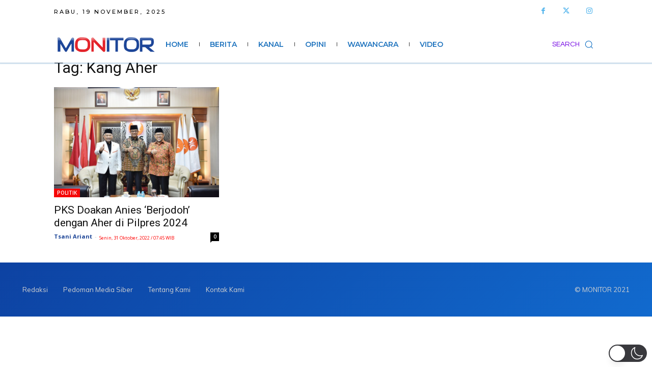

--- FILE ---
content_type: text/html; charset=utf-8
request_url: https://www.google.com/recaptcha/api2/aframe
body_size: 268
content:
<!DOCTYPE HTML><html><head><meta http-equiv="content-type" content="text/html; charset=UTF-8"></head><body><script nonce="iGaAnv9WFXhKS7ABDiO6HA">/** Anti-fraud and anti-abuse applications only. See google.com/recaptcha */ try{var clients={'sodar':'https://pagead2.googlesyndication.com/pagead/sodar?'};window.addEventListener("message",function(a){try{if(a.source===window.parent){var b=JSON.parse(a.data);var c=clients[b['id']];if(c){var d=document.createElement('img');d.src=c+b['params']+'&rc='+(localStorage.getItem("rc::a")?sessionStorage.getItem("rc::b"):"");window.document.body.appendChild(d);sessionStorage.setItem("rc::e",parseInt(sessionStorage.getItem("rc::e")||0)+1);localStorage.setItem("rc::h",'1763557857127');}}}catch(b){}});window.parent.postMessage("_grecaptcha_ready", "*");}catch(b){}</script></body></html>